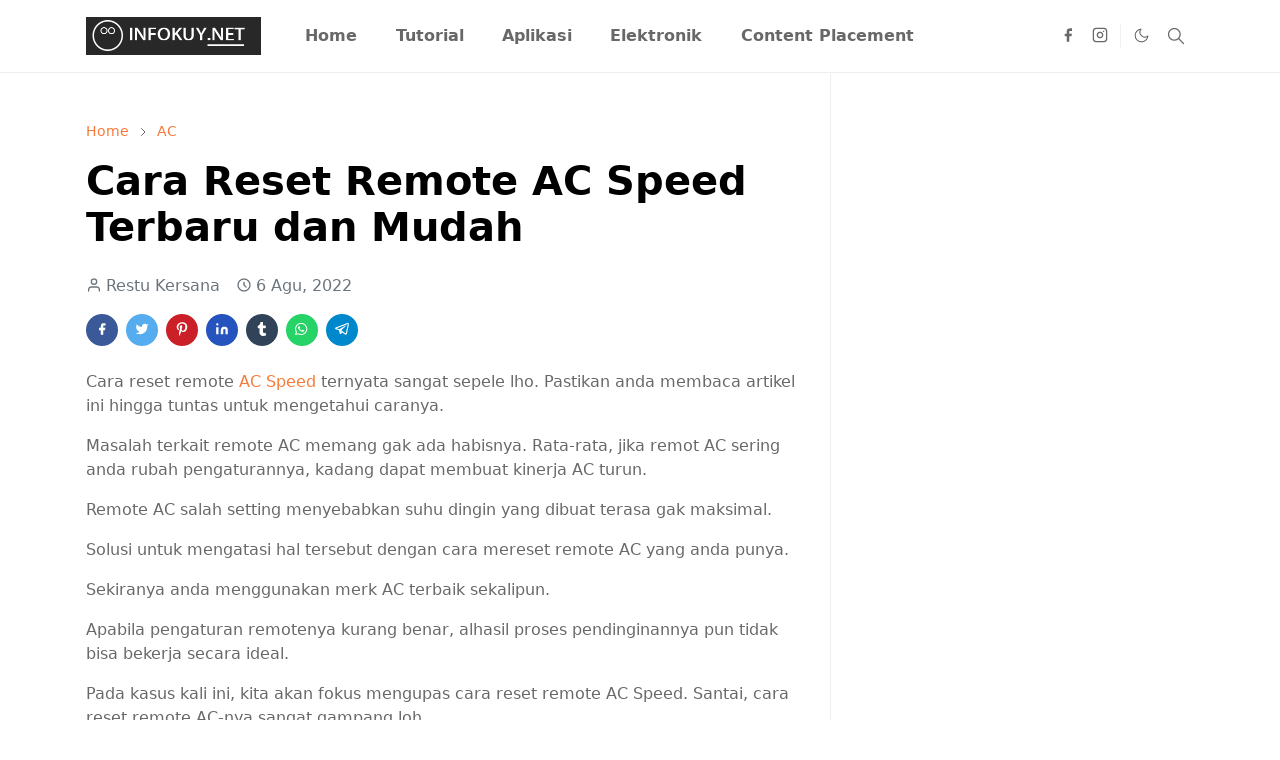

--- FILE ---
content_type: text/html; charset=utf-8
request_url: https://www.google.com/recaptcha/api2/aframe
body_size: 266
content:
<!DOCTYPE HTML><html><head><meta http-equiv="content-type" content="text/html; charset=UTF-8"></head><body><script nonce="QFH2q0nu6Nmm6PupAF4qoA">/** Anti-fraud and anti-abuse applications only. See google.com/recaptcha */ try{var clients={'sodar':'https://pagead2.googlesyndication.com/pagead/sodar?'};window.addEventListener("message",function(a){try{if(a.source===window.parent){var b=JSON.parse(a.data);var c=clients[b['id']];if(c){var d=document.createElement('img');d.src=c+b['params']+'&rc='+(localStorage.getItem("rc::a")?sessionStorage.getItem("rc::b"):"");window.document.body.appendChild(d);sessionStorage.setItem("rc::e",parseInt(sessionStorage.getItem("rc::e")||0)+1);localStorage.setItem("rc::h",'1769472731950');}}}catch(b){}});window.parent.postMessage("_grecaptcha_ready", "*");}catch(b){}</script></body></html>